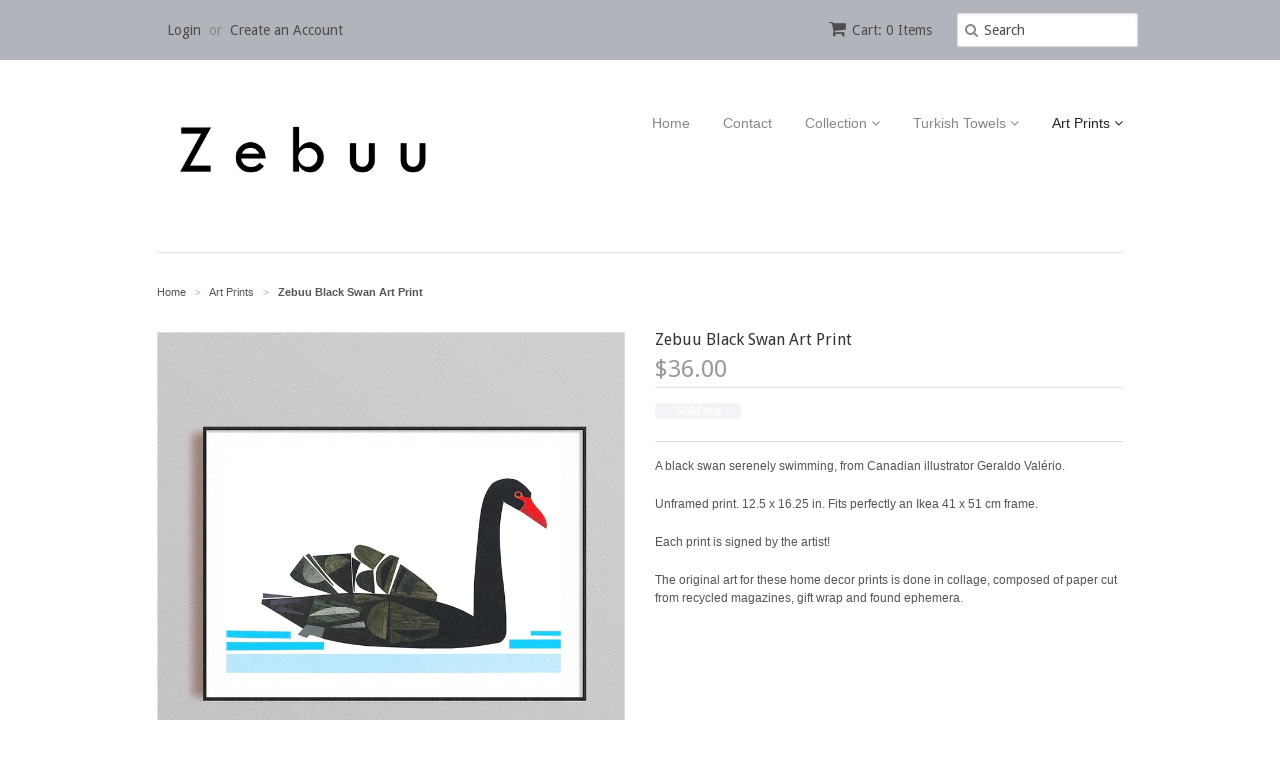

--- FILE ---
content_type: text/html; charset=utf-8
request_url: https://zebuu.myshopify.com/collections/art-prints/products/zebuu-black-swan-art-print
body_size: 13494
content:
<!doctype html>
<!--[if lt IE 7]><html class="no-js ie6 oldie" lang="en"><![endif]-->
<!--[if IE 7]><html class="no-js ie7 oldie" lang="en"><![endif]-->
<!--[if IE 8]><html class="no-js ie8 oldie" lang="en"><![endif]-->
<!--[if gt IE 8]><!--><html class="no-js" lang="en"><!--<![endif]-->
<head>
<meta name="facebook-domain-verification" content="7k5vkwinx2c5hgfxozr60binxj1by5" />
  <link rel="shortcut icon" href="//zebuu.myshopify.com/cdn/shop/t/2/assets/favicon.png?v=175003018905264219521431750719" type="image/png" />
  <meta charset="utf-8">
  <!--[if IE]><meta http-equiv='X-UA-Compatible' content='IE=edge,chrome=1'><![endif]-->

  
    <link rel="shortcut icon" href="//zebuu.myshopify.com/cdn/shop/t/2/assets/favicon.png?v=175003018905264219521431750719" type="image/png" />
  

  <title>
  Zebuu Black Swan Art Print
  </title>

  
  <meta name="description" content="A black swan serenely swimming, from Canadian illustrator Geraldo Valério. Unframed print. 12.5 x 16.25 in. Fits perfectly an Ikea 41 x 51 cm frame. Each print is signed by the artist! The original art for these home decor prints is done in collage, composed of paper cut from recycled magazines, gift wrap and found eph" />
  

  <meta name="viewport" content="width=device-width, initial-scale=1.0" />

  <link rel="canonical" href="https://zebuu.myshopify.com/products/zebuu-black-swan-art-print" />

  


  <meta property="og:type" content="product" />
  <meta property="og:title" content="Zebuu Black Swan Art Print" />
  
  <meta property="og:image" content="http://zebuu.myshopify.com/cdn/shop/products/6202FE9E-3FD7-4A70-A69B-5305FD718306_grande.jpg?v=1611264890" />
  <meta property="og:image:secure_url" content="https://zebuu.myshopify.com/cdn/shop/products/6202FE9E-3FD7-4A70-A69B-5305FD718306_grande.jpg?v=1611264890" />
  
  <meta property="og:image" content="http://zebuu.myshopify.com/cdn/shop/products/B9CB5C11-6354-44F7-8B3A-5AA2A679FE48_grande.jpg?v=1611264890" />
  <meta property="og:image:secure_url" content="https://zebuu.myshopify.com/cdn/shop/products/B9CB5C11-6354-44F7-8B3A-5AA2A679FE48_grande.jpg?v=1611264890" />
  
  <meta property="og:image" content="http://zebuu.myshopify.com/cdn/shop/products/7B9E6B0D-07F4-4B48-9262-B66CA7331E0B_grande.jpg?v=1611264890" />
  <meta property="og:image:secure_url" content="https://zebuu.myshopify.com/cdn/shop/products/7B9E6B0D-07F4-4B48-9262-B66CA7331E0B_grande.jpg?v=1611264890" />
  
  <meta property="og:image" content="http://zebuu.myshopify.com/cdn/shop/products/618EB0C8-538B-4ACF-8F3A-2750C290E488_grande.jpg?v=1611264890" />
  <meta property="og:image:secure_url" content="https://zebuu.myshopify.com/cdn/shop/products/618EB0C8-538B-4ACF-8F3A-2750C290E488_grande.jpg?v=1611264890" />
  
  <meta property="og:image" content="http://zebuu.myshopify.com/cdn/shop/products/347D8556-B400-4AC7-8203-CECD4AC88969_grande.jpg?v=1611264890" />
  <meta property="og:image:secure_url" content="https://zebuu.myshopify.com/cdn/shop/products/347D8556-B400-4AC7-8203-CECD4AC88969_grande.jpg?v=1611264890" />
  
  <meta property="og:price:amount" content="36.00" />
  <meta property="og:price:currency" content="CAD" />



<meta property="og:description" content="A black swan serenely swimming, from Canadian illustrator Geraldo Valério. Unframed print. 12.5 x 16.25 in. Fits perfectly an Ikea 41 x 51 cm frame. Each print is signed by the artist! The original art for these home decor prints is done in collage, composed of paper cut from recycled magazines, gift wrap and found eph" />

<meta property="og:url" content="https://zebuu.myshopify.com/products/zebuu-black-swan-art-print" />
<meta property="og:site_name" content="Zebuu" />

  
 

  <meta name="twitter:card" content="product" />
  <meta name="twitter:title" content="Zebuu Black Swan Art Print" />
  <meta name="twitter:description" content="A black swan serenely swimming, from Canadian illustrator Geraldo Valério.Unframed print. 12.5 x 16.25 in. Fits perfectly an Ikea 41 x 51 cm frame.Each print is signed by the artist!The o..." />
  <meta name="twitter:image" content="http://zebuu.myshopify.com/cdn/shop/products/6202FE9E-3FD7-4A70-A69B-5305FD718306_large.jpg?v=1611264890" />
  <meta name="twitter:label1" content="PRICE" />
  <meta name="twitter:data1" content="$36.00 CAD" />
  <meta name="twitter:label2" content="VENDOR" />
  <meta name="twitter:data2" content="Zebuu" />


  <link href="//zebuu.myshopify.com/cdn/shop/t/2/assets/styles.scss.css?v=35622013507574020191700165626" rel="stylesheet" type="text/css" media="all" />
  <link href="//zebuu.myshopify.com/cdn/s/global/social/social-icons.css" rel="stylesheet" type="text/css" media="all" />
  <link href="//netdna.bootstrapcdn.com/font-awesome/4.0.3/css/font-awesome.css" rel="stylesheet" type="text/css" media="all" />
  
    <link rel="stylesheet" type="text/css" href="//fonts.googleapis.com/css?family=Droid+Sans:300,400,700">
  
  
  <script src="//zebuu.myshopify.com/cdn/shop/t/2/assets/html5shiv.js?v=107268875627107148941431740638" type="text/javascript"></script>

  <script>window.performance && window.performance.mark && window.performance.mark('shopify.content_for_header.start');</script><meta id="shopify-digital-wallet" name="shopify-digital-wallet" content="/8677026/digital_wallets/dialog">
<meta name="shopify-checkout-api-token" content="fe1706435875a83a3a6157092a6a3cfa">
<link rel="alternate" type="application/json+oembed" href="https://zebuu.myshopify.com/products/zebuu-black-swan-art-print.oembed">
<script async="async" src="/checkouts/internal/preloads.js?locale=en-CA"></script>
<link rel="preconnect" href="https://shop.app" crossorigin="anonymous">
<script async="async" src="https://shop.app/checkouts/internal/preloads.js?locale=en-CA&shop_id=8677026" crossorigin="anonymous"></script>
<script id="apple-pay-shop-capabilities" type="application/json">{"shopId":8677026,"countryCode":"CA","currencyCode":"CAD","merchantCapabilities":["supports3DS"],"merchantId":"gid:\/\/shopify\/Shop\/8677026","merchantName":"Zebuu","requiredBillingContactFields":["postalAddress","email"],"requiredShippingContactFields":["postalAddress","email"],"shippingType":"shipping","supportedNetworks":["visa","masterCard","amex","discover","interac","jcb"],"total":{"type":"pending","label":"Zebuu","amount":"1.00"},"shopifyPaymentsEnabled":true,"supportsSubscriptions":true}</script>
<script id="shopify-features" type="application/json">{"accessToken":"fe1706435875a83a3a6157092a6a3cfa","betas":["rich-media-storefront-analytics"],"domain":"zebuu.myshopify.com","predictiveSearch":true,"shopId":8677026,"locale":"en"}</script>
<script>var Shopify = Shopify || {};
Shopify.shop = "zebuu.myshopify.com";
Shopify.locale = "en";
Shopify.currency = {"active":"CAD","rate":"1.0"};
Shopify.country = "CA";
Shopify.theme = {"name":"minimal","id":20308163,"schema_name":null,"schema_version":null,"theme_store_id":null,"role":"main"};
Shopify.theme.handle = "null";
Shopify.theme.style = {"id":null,"handle":null};
Shopify.cdnHost = "zebuu.myshopify.com/cdn";
Shopify.routes = Shopify.routes || {};
Shopify.routes.root = "/";</script>
<script type="module">!function(o){(o.Shopify=o.Shopify||{}).modules=!0}(window);</script>
<script>!function(o){function n(){var o=[];function n(){o.push(Array.prototype.slice.apply(arguments))}return n.q=o,n}var t=o.Shopify=o.Shopify||{};t.loadFeatures=n(),t.autoloadFeatures=n()}(window);</script>
<script>
  window.ShopifyPay = window.ShopifyPay || {};
  window.ShopifyPay.apiHost = "shop.app\/pay";
  window.ShopifyPay.redirectState = null;
</script>
<script id="shop-js-analytics" type="application/json">{"pageType":"product"}</script>
<script defer="defer" async type="module" src="//zebuu.myshopify.com/cdn/shopifycloud/shop-js/modules/v2/client.init-shop-cart-sync_D0dqhulL.en.esm.js"></script>
<script defer="defer" async type="module" src="//zebuu.myshopify.com/cdn/shopifycloud/shop-js/modules/v2/chunk.common_CpVO7qML.esm.js"></script>
<script type="module">
  await import("//zebuu.myshopify.com/cdn/shopifycloud/shop-js/modules/v2/client.init-shop-cart-sync_D0dqhulL.en.esm.js");
await import("//zebuu.myshopify.com/cdn/shopifycloud/shop-js/modules/v2/chunk.common_CpVO7qML.esm.js");

  window.Shopify.SignInWithShop?.initShopCartSync?.({"fedCMEnabled":true,"windoidEnabled":true});

</script>
<script>
  window.Shopify = window.Shopify || {};
  if (!window.Shopify.featureAssets) window.Shopify.featureAssets = {};
  window.Shopify.featureAssets['shop-js'] = {"shop-cart-sync":["modules/v2/client.shop-cart-sync_D9bwt38V.en.esm.js","modules/v2/chunk.common_CpVO7qML.esm.js"],"init-fed-cm":["modules/v2/client.init-fed-cm_BJ8NPuHe.en.esm.js","modules/v2/chunk.common_CpVO7qML.esm.js"],"init-shop-email-lookup-coordinator":["modules/v2/client.init-shop-email-lookup-coordinator_pVrP2-kG.en.esm.js","modules/v2/chunk.common_CpVO7qML.esm.js"],"shop-cash-offers":["modules/v2/client.shop-cash-offers_CNh7FWN-.en.esm.js","modules/v2/chunk.common_CpVO7qML.esm.js","modules/v2/chunk.modal_DKF6x0Jh.esm.js"],"init-shop-cart-sync":["modules/v2/client.init-shop-cart-sync_D0dqhulL.en.esm.js","modules/v2/chunk.common_CpVO7qML.esm.js"],"init-windoid":["modules/v2/client.init-windoid_DaoAelzT.en.esm.js","modules/v2/chunk.common_CpVO7qML.esm.js"],"shop-toast-manager":["modules/v2/client.shop-toast-manager_1DND8Tac.en.esm.js","modules/v2/chunk.common_CpVO7qML.esm.js"],"pay-button":["modules/v2/client.pay-button_CFeQi1r6.en.esm.js","modules/v2/chunk.common_CpVO7qML.esm.js"],"shop-button":["modules/v2/client.shop-button_Ca94MDdQ.en.esm.js","modules/v2/chunk.common_CpVO7qML.esm.js"],"shop-login-button":["modules/v2/client.shop-login-button_DPYNfp1Z.en.esm.js","modules/v2/chunk.common_CpVO7qML.esm.js","modules/v2/chunk.modal_DKF6x0Jh.esm.js"],"avatar":["modules/v2/client.avatar_BTnouDA3.en.esm.js"],"shop-follow-button":["modules/v2/client.shop-follow-button_BMKh4nJE.en.esm.js","modules/v2/chunk.common_CpVO7qML.esm.js","modules/v2/chunk.modal_DKF6x0Jh.esm.js"],"init-customer-accounts-sign-up":["modules/v2/client.init-customer-accounts-sign-up_CJXi5kRN.en.esm.js","modules/v2/client.shop-login-button_DPYNfp1Z.en.esm.js","modules/v2/chunk.common_CpVO7qML.esm.js","modules/v2/chunk.modal_DKF6x0Jh.esm.js"],"init-shop-for-new-customer-accounts":["modules/v2/client.init-shop-for-new-customer-accounts_BoBxkgWu.en.esm.js","modules/v2/client.shop-login-button_DPYNfp1Z.en.esm.js","modules/v2/chunk.common_CpVO7qML.esm.js","modules/v2/chunk.modal_DKF6x0Jh.esm.js"],"init-customer-accounts":["modules/v2/client.init-customer-accounts_DCuDTzpR.en.esm.js","modules/v2/client.shop-login-button_DPYNfp1Z.en.esm.js","modules/v2/chunk.common_CpVO7qML.esm.js","modules/v2/chunk.modal_DKF6x0Jh.esm.js"],"checkout-modal":["modules/v2/client.checkout-modal_U_3e4VxF.en.esm.js","modules/v2/chunk.common_CpVO7qML.esm.js","modules/v2/chunk.modal_DKF6x0Jh.esm.js"],"lead-capture":["modules/v2/client.lead-capture_DEgn0Z8u.en.esm.js","modules/v2/chunk.common_CpVO7qML.esm.js","modules/v2/chunk.modal_DKF6x0Jh.esm.js"],"shop-login":["modules/v2/client.shop-login_CoM5QKZ_.en.esm.js","modules/v2/chunk.common_CpVO7qML.esm.js","modules/v2/chunk.modal_DKF6x0Jh.esm.js"],"payment-terms":["modules/v2/client.payment-terms_BmrqWn8r.en.esm.js","modules/v2/chunk.common_CpVO7qML.esm.js","modules/v2/chunk.modal_DKF6x0Jh.esm.js"]};
</script>
<script id="__st">var __st={"a":8677026,"offset":-18000,"reqid":"42ae8ce5-b0ab-47f7-b315-60c5f8000843-1764628052","pageurl":"zebuu.myshopify.com\/collections\/art-prints\/products\/zebuu-black-swan-art-print","u":"6f27cdf6d900","p":"product","rtyp":"product","rid":4777964109905};</script>
<script>window.ShopifyPaypalV4VisibilityTracking = true;</script>
<script id="captcha-bootstrap">!function(){'use strict';const t='contact',e='account',n='new_comment',o=[[t,t],['blogs',n],['comments',n],[t,'customer']],c=[[e,'customer_login'],[e,'guest_login'],[e,'recover_customer_password'],[e,'create_customer']],r=t=>t.map((([t,e])=>`form[action*='/${t}']:not([data-nocaptcha='true']) input[name='form_type'][value='${e}']`)).join(','),a=t=>()=>t?[...document.querySelectorAll(t)].map((t=>t.form)):[];function s(){const t=[...o],e=r(t);return a(e)}const i='password',u='form_key',d=['recaptcha-v3-token','g-recaptcha-response','h-captcha-response',i],f=()=>{try{return window.sessionStorage}catch{return}},m='__shopify_v',_=t=>t.elements[u];function p(t,e,n=!1){try{const o=window.sessionStorage,c=JSON.parse(o.getItem(e)),{data:r}=function(t){const{data:e,action:n}=t;return t[m]||n?{data:e,action:n}:{data:t,action:n}}(c);for(const[e,n]of Object.entries(r))t.elements[e]&&(t.elements[e].value=n);n&&o.removeItem(e)}catch(o){console.error('form repopulation failed',{error:o})}}const l='form_type',E='cptcha';function T(t){t.dataset[E]=!0}const w=window,h=w.document,L='Shopify',v='ce_forms',y='captcha';let A=!1;((t,e)=>{const n=(g='f06e6c50-85a8-45c8-87d0-21a2b65856fe',I='https://cdn.shopify.com/shopifycloud/storefront-forms-hcaptcha/ce_storefront_forms_captcha_hcaptcha.v1.5.2.iife.js',D={infoText:'Protected by hCaptcha',privacyText:'Privacy',termsText:'Terms'},(t,e,n)=>{const o=w[L][v],c=o.bindForm;if(c)return c(t,g,e,D).then(n);var r;o.q.push([[t,g,e,D],n]),r=I,A||(h.body.append(Object.assign(h.createElement('script'),{id:'captcha-provider',async:!0,src:r})),A=!0)});var g,I,D;w[L]=w[L]||{},w[L][v]=w[L][v]||{},w[L][v].q=[],w[L][y]=w[L][y]||{},w[L][y].protect=function(t,e){n(t,void 0,e),T(t)},Object.freeze(w[L][y]),function(t,e,n,w,h,L){const[v,y,A,g]=function(t,e,n){const i=e?o:[],u=t?c:[],d=[...i,...u],f=r(d),m=r(i),_=r(d.filter((([t,e])=>n.includes(e))));return[a(f),a(m),a(_),s()]}(w,h,L),I=t=>{const e=t.target;return e instanceof HTMLFormElement?e:e&&e.form},D=t=>v().includes(t);t.addEventListener('submit',(t=>{const e=I(t);if(!e)return;const n=D(e)&&!e.dataset.hcaptchaBound&&!e.dataset.recaptchaBound,o=_(e),c=g().includes(e)&&(!o||!o.value);(n||c)&&t.preventDefault(),c&&!n&&(function(t){try{if(!f())return;!function(t){const e=f();if(!e)return;const n=_(t);if(!n)return;const o=n.value;o&&e.removeItem(o)}(t);const e=Array.from(Array(32),(()=>Math.random().toString(36)[2])).join('');!function(t,e){_(t)||t.append(Object.assign(document.createElement('input'),{type:'hidden',name:u})),t.elements[u].value=e}(t,e),function(t,e){const n=f();if(!n)return;const o=[...t.querySelectorAll(`input[type='${i}']`)].map((({name:t})=>t)),c=[...d,...o],r={};for(const[a,s]of new FormData(t).entries())c.includes(a)||(r[a]=s);n.setItem(e,JSON.stringify({[m]:1,action:t.action,data:r}))}(t,e)}catch(e){console.error('failed to persist form',e)}}(e),e.submit())}));const S=(t,e)=>{t&&!t.dataset[E]&&(n(t,e.some((e=>e===t))),T(t))};for(const o of['focusin','change'])t.addEventListener(o,(t=>{const e=I(t);D(e)&&S(e,y())}));const B=e.get('form_key'),M=e.get(l),P=B&&M;t.addEventListener('DOMContentLoaded',(()=>{const t=y();if(P)for(const e of t)e.elements[l].value===M&&p(e,B);[...new Set([...A(),...v().filter((t=>'true'===t.dataset.shopifyCaptcha))])].forEach((e=>S(e,t)))}))}(h,new URLSearchParams(w.location.search),n,t,e,['guest_login'])})(!0,!0)}();</script>
<script integrity="sha256-52AcMU7V7pcBOXWImdc/TAGTFKeNjmkeM1Pvks/DTgc=" data-source-attribution="shopify.loadfeatures" defer="defer" src="//zebuu.myshopify.com/cdn/shopifycloud/storefront/assets/storefront/load_feature-81c60534.js" crossorigin="anonymous"></script>
<script crossorigin="anonymous" defer="defer" src="//zebuu.myshopify.com/cdn/shopifycloud/storefront/assets/shopify_pay/storefront-65b4c6d7.js?v=20250812"></script>
<script data-source-attribution="shopify.dynamic_checkout.dynamic.init">var Shopify=Shopify||{};Shopify.PaymentButton=Shopify.PaymentButton||{isStorefrontPortableWallets:!0,init:function(){window.Shopify.PaymentButton.init=function(){};var t=document.createElement("script");t.src="https://zebuu.myshopify.com/cdn/shopifycloud/portable-wallets/latest/portable-wallets.en.js",t.type="module",document.head.appendChild(t)}};
</script>
<script data-source-attribution="shopify.dynamic_checkout.buyer_consent">
  function portableWalletsHideBuyerConsent(e){var t=document.getElementById("shopify-buyer-consent"),n=document.getElementById("shopify-subscription-policy-button");t&&n&&(t.classList.add("hidden"),t.setAttribute("aria-hidden","true"),n.removeEventListener("click",e))}function portableWalletsShowBuyerConsent(e){var t=document.getElementById("shopify-buyer-consent"),n=document.getElementById("shopify-subscription-policy-button");t&&n&&(t.classList.remove("hidden"),t.removeAttribute("aria-hidden"),n.addEventListener("click",e))}window.Shopify?.PaymentButton&&(window.Shopify.PaymentButton.hideBuyerConsent=portableWalletsHideBuyerConsent,window.Shopify.PaymentButton.showBuyerConsent=portableWalletsShowBuyerConsent);
</script>
<script data-source-attribution="shopify.dynamic_checkout.cart.bootstrap">document.addEventListener("DOMContentLoaded",(function(){function t(){return document.querySelector("shopify-accelerated-checkout-cart, shopify-accelerated-checkout")}if(t())Shopify.PaymentButton.init();else{new MutationObserver((function(e,n){t()&&(Shopify.PaymentButton.init(),n.disconnect())})).observe(document.body,{childList:!0,subtree:!0})}}));
</script>
<link id="shopify-accelerated-checkout-styles" rel="stylesheet" media="screen" href="https://zebuu.myshopify.com/cdn/shopifycloud/portable-wallets/latest/accelerated-checkout-backwards-compat.css" crossorigin="anonymous">
<style id="shopify-accelerated-checkout-cart">
        #shopify-buyer-consent {
  margin-top: 1em;
  display: inline-block;
  width: 100%;
}

#shopify-buyer-consent.hidden {
  display: none;
}

#shopify-subscription-policy-button {
  background: none;
  border: none;
  padding: 0;
  text-decoration: underline;
  font-size: inherit;
  cursor: pointer;
}

#shopify-subscription-policy-button::before {
  box-shadow: none;
}

      </style>

<script>window.performance && window.performance.mark && window.performance.mark('shopify.content_for_header.end');</script>

  <script type="text/javascript" src="//ajax.googleapis.com/ajax/libs/jquery/1.7/jquery.min.js"></script>

  <script src="//zebuu.myshopify.com/cdn/shopifycloud/storefront/assets/themes_support/option_selection-b017cd28.js" type="text/javascript"></script>
  <script src="//zebuu.myshopify.com/cdn/shopifycloud/storefront/assets/themes_support/api.jquery-7ab1a3a4.js" type="text/javascript"></script>

  

<link href="https://monorail-edge.shopifysvc.com" rel="dns-prefetch">
<script>(function(){if ("sendBeacon" in navigator && "performance" in window) {try {var session_token_from_headers = performance.getEntriesByType('navigation')[0].serverTiming.find(x => x.name == '_s').description;} catch {var session_token_from_headers = undefined;}var session_cookie_matches = document.cookie.match(/_shopify_s=([^;]*)/);var session_token_from_cookie = session_cookie_matches && session_cookie_matches.length === 2 ? session_cookie_matches[1] : "";var session_token = session_token_from_headers || session_token_from_cookie || "";function handle_abandonment_event(e) {var entries = performance.getEntries().filter(function(entry) {return /monorail-edge.shopifysvc.com/.test(entry.name);});if (!window.abandonment_tracked && entries.length === 0) {window.abandonment_tracked = true;var currentMs = Date.now();var navigation_start = performance.timing.navigationStart;var payload = {shop_id: 8677026,url: window.location.href,navigation_start,duration: currentMs - navigation_start,session_token,page_type: "product"};window.navigator.sendBeacon("https://monorail-edge.shopifysvc.com/v1/produce", JSON.stringify({schema_id: "online_store_buyer_site_abandonment/1.1",payload: payload,metadata: {event_created_at_ms: currentMs,event_sent_at_ms: currentMs}}));}}window.addEventListener('pagehide', handle_abandonment_event);}}());</script>
<script id="web-pixels-manager-setup">(function e(e,d,r,n,o){if(void 0===o&&(o={}),!Boolean(null===(a=null===(i=window.Shopify)||void 0===i?void 0:i.analytics)||void 0===a?void 0:a.replayQueue)){var i,a;window.Shopify=window.Shopify||{};var t=window.Shopify;t.analytics=t.analytics||{};var s=t.analytics;s.replayQueue=[],s.publish=function(e,d,r){return s.replayQueue.push([e,d,r]),!0};try{self.performance.mark("wpm:start")}catch(e){}var l=function(){var e={modern:/Edge?\/(1{2}[4-9]|1[2-9]\d|[2-9]\d{2}|\d{4,})\.\d+(\.\d+|)|Firefox\/(1{2}[4-9]|1[2-9]\d|[2-9]\d{2}|\d{4,})\.\d+(\.\d+|)|Chrom(ium|e)\/(9{2}|\d{3,})\.\d+(\.\d+|)|(Maci|X1{2}).+ Version\/(15\.\d+|(1[6-9]|[2-9]\d|\d{3,})\.\d+)([,.]\d+|)( \(\w+\)|)( Mobile\/\w+|) Safari\/|Chrome.+OPR\/(9{2}|\d{3,})\.\d+\.\d+|(CPU[ +]OS|iPhone[ +]OS|CPU[ +]iPhone|CPU IPhone OS|CPU iPad OS)[ +]+(15[._]\d+|(1[6-9]|[2-9]\d|\d{3,})[._]\d+)([._]\d+|)|Android:?[ /-](13[3-9]|1[4-9]\d|[2-9]\d{2}|\d{4,})(\.\d+|)(\.\d+|)|Android.+Firefox\/(13[5-9]|1[4-9]\d|[2-9]\d{2}|\d{4,})\.\d+(\.\d+|)|Android.+Chrom(ium|e)\/(13[3-9]|1[4-9]\d|[2-9]\d{2}|\d{4,})\.\d+(\.\d+|)|SamsungBrowser\/([2-9]\d|\d{3,})\.\d+/,legacy:/Edge?\/(1[6-9]|[2-9]\d|\d{3,})\.\d+(\.\d+|)|Firefox\/(5[4-9]|[6-9]\d|\d{3,})\.\d+(\.\d+|)|Chrom(ium|e)\/(5[1-9]|[6-9]\d|\d{3,})\.\d+(\.\d+|)([\d.]+$|.*Safari\/(?![\d.]+ Edge\/[\d.]+$))|(Maci|X1{2}).+ Version\/(10\.\d+|(1[1-9]|[2-9]\d|\d{3,})\.\d+)([,.]\d+|)( \(\w+\)|)( Mobile\/\w+|) Safari\/|Chrome.+OPR\/(3[89]|[4-9]\d|\d{3,})\.\d+\.\d+|(CPU[ +]OS|iPhone[ +]OS|CPU[ +]iPhone|CPU IPhone OS|CPU iPad OS)[ +]+(10[._]\d+|(1[1-9]|[2-9]\d|\d{3,})[._]\d+)([._]\d+|)|Android:?[ /-](13[3-9]|1[4-9]\d|[2-9]\d{2}|\d{4,})(\.\d+|)(\.\d+|)|Mobile Safari.+OPR\/([89]\d|\d{3,})\.\d+\.\d+|Android.+Firefox\/(13[5-9]|1[4-9]\d|[2-9]\d{2}|\d{4,})\.\d+(\.\d+|)|Android.+Chrom(ium|e)\/(13[3-9]|1[4-9]\d|[2-9]\d{2}|\d{4,})\.\d+(\.\d+|)|Android.+(UC? ?Browser|UCWEB|U3)[ /]?(15\.([5-9]|\d{2,})|(1[6-9]|[2-9]\d|\d{3,})\.\d+)\.\d+|SamsungBrowser\/(5\.\d+|([6-9]|\d{2,})\.\d+)|Android.+MQ{2}Browser\/(14(\.(9|\d{2,})|)|(1[5-9]|[2-9]\d|\d{3,})(\.\d+|))(\.\d+|)|K[Aa][Ii]OS\/(3\.\d+|([4-9]|\d{2,})\.\d+)(\.\d+|)/},d=e.modern,r=e.legacy,n=navigator.userAgent;return n.match(d)?"modern":n.match(r)?"legacy":"unknown"}(),u="modern"===l?"modern":"legacy",c=(null!=n?n:{modern:"",legacy:""})[u],f=function(e){return[e.baseUrl,"/wpm","/b",e.hashVersion,"modern"===e.buildTarget?"m":"l",".js"].join("")}({baseUrl:d,hashVersion:r,buildTarget:u}),m=function(e){var d=e.version,r=e.bundleTarget,n=e.surface,o=e.pageUrl,i=e.monorailEndpoint;return{emit:function(e){var a=e.status,t=e.errorMsg,s=(new Date).getTime(),l=JSON.stringify({metadata:{event_sent_at_ms:s},events:[{schema_id:"web_pixels_manager_load/3.1",payload:{version:d,bundle_target:r,page_url:o,status:a,surface:n,error_msg:t},metadata:{event_created_at_ms:s}}]});if(!i)return console&&console.warn&&console.warn("[Web Pixels Manager] No Monorail endpoint provided, skipping logging."),!1;try{return self.navigator.sendBeacon.bind(self.navigator)(i,l)}catch(e){}var u=new XMLHttpRequest;try{return u.open("POST",i,!0),u.setRequestHeader("Content-Type","text/plain"),u.send(l),!0}catch(e){return console&&console.warn&&console.warn("[Web Pixels Manager] Got an unhandled error while logging to Monorail."),!1}}}}({version:r,bundleTarget:l,surface:e.surface,pageUrl:self.location.href,monorailEndpoint:e.monorailEndpoint});try{o.browserTarget=l,function(e){var d=e.src,r=e.async,n=void 0===r||r,o=e.onload,i=e.onerror,a=e.sri,t=e.scriptDataAttributes,s=void 0===t?{}:t,l=document.createElement("script"),u=document.querySelector("head"),c=document.querySelector("body");if(l.async=n,l.src=d,a&&(l.integrity=a,l.crossOrigin="anonymous"),s)for(var f in s)if(Object.prototype.hasOwnProperty.call(s,f))try{l.dataset[f]=s[f]}catch(e){}if(o&&l.addEventListener("load",o),i&&l.addEventListener("error",i),u)u.appendChild(l);else{if(!c)throw new Error("Did not find a head or body element to append the script");c.appendChild(l)}}({src:f,async:!0,onload:function(){if(!function(){var e,d;return Boolean(null===(d=null===(e=window.Shopify)||void 0===e?void 0:e.analytics)||void 0===d?void 0:d.initialized)}()){var d=window.webPixelsManager.init(e)||void 0;if(d){var r=window.Shopify.analytics;r.replayQueue.forEach((function(e){var r=e[0],n=e[1],o=e[2];d.publishCustomEvent(r,n,o)})),r.replayQueue=[],r.publish=d.publishCustomEvent,r.visitor=d.visitor,r.initialized=!0}}},onerror:function(){return m.emit({status:"failed",errorMsg:"".concat(f," has failed to load")})},sri:function(e){var d=/^sha384-[A-Za-z0-9+/=]+$/;return"string"==typeof e&&d.test(e)}(c)?c:"",scriptDataAttributes:o}),m.emit({status:"loading"})}catch(e){m.emit({status:"failed",errorMsg:(null==e?void 0:e.message)||"Unknown error"})}}})({shopId: 8677026,storefrontBaseUrl: "https://zebuu.myshopify.com",extensionsBaseUrl: "https://extensions.shopifycdn.com/cdn/shopifycloud/web-pixels-manager",monorailEndpoint: "https://monorail-edge.shopifysvc.com/unstable/produce_batch",surface: "storefront-renderer",enabledBetaFlags: ["2dca8a86"],webPixelsConfigList: [{"id":"shopify-app-pixel","configuration":"{}","eventPayloadVersion":"v1","runtimeContext":"STRICT","scriptVersion":"0450","apiClientId":"shopify-pixel","type":"APP","privacyPurposes":["ANALYTICS","MARKETING"]},{"id":"shopify-custom-pixel","eventPayloadVersion":"v1","runtimeContext":"LAX","scriptVersion":"0450","apiClientId":"shopify-pixel","type":"CUSTOM","privacyPurposes":["ANALYTICS","MARKETING"]}],isMerchantRequest: false,initData: {"shop":{"name":"Zebuu","paymentSettings":{"currencyCode":"CAD"},"myshopifyDomain":"zebuu.myshopify.com","countryCode":"CA","storefrontUrl":"https:\/\/zebuu.myshopify.com"},"customer":null,"cart":null,"checkout":null,"productVariants":[{"price":{"amount":36.0,"currencyCode":"CAD"},"product":{"title":"Zebuu Black Swan Art Print","vendor":"Zebuu","id":"4777964109905","untranslatedTitle":"Zebuu Black Swan Art Print","url":"\/products\/zebuu-black-swan-art-print","type":"Art"},"id":"32878608908369","image":{"src":"\/\/zebuu.myshopify.com\/cdn\/shop\/products\/6202FE9E-3FD7-4A70-A69B-5305FD718306.jpg?v=1611264890"},"sku":"","title":"Default Title","untranslatedTitle":"Default Title"}],"purchasingCompany":null},},"https://zebuu.myshopify.com/cdn","ae1676cfwd2530674p4253c800m34e853cb",{"modern":"","legacy":""},{"shopId":"8677026","storefrontBaseUrl":"https:\/\/zebuu.myshopify.com","extensionBaseUrl":"https:\/\/extensions.shopifycdn.com\/cdn\/shopifycloud\/web-pixels-manager","surface":"storefront-renderer","enabledBetaFlags":"[\"2dca8a86\"]","isMerchantRequest":"false","hashVersion":"ae1676cfwd2530674p4253c800m34e853cb","publish":"custom","events":"[[\"page_viewed\",{}],[\"product_viewed\",{\"productVariant\":{\"price\":{\"amount\":36.0,\"currencyCode\":\"CAD\"},\"product\":{\"title\":\"Zebuu Black Swan Art Print\",\"vendor\":\"Zebuu\",\"id\":\"4777964109905\",\"untranslatedTitle\":\"Zebuu Black Swan Art Print\",\"url\":\"\/products\/zebuu-black-swan-art-print\",\"type\":\"Art\"},\"id\":\"32878608908369\",\"image\":{\"src\":\"\/\/zebuu.myshopify.com\/cdn\/shop\/products\/6202FE9E-3FD7-4A70-A69B-5305FD718306.jpg?v=1611264890\"},\"sku\":\"\",\"title\":\"Default Title\",\"untranslatedTitle\":\"Default Title\"}}]]"});</script><script>
  window.ShopifyAnalytics = window.ShopifyAnalytics || {};
  window.ShopifyAnalytics.meta = window.ShopifyAnalytics.meta || {};
  window.ShopifyAnalytics.meta.currency = 'CAD';
  var meta = {"product":{"id":4777964109905,"gid":"gid:\/\/shopify\/Product\/4777964109905","vendor":"Zebuu","type":"Art","variants":[{"id":32878608908369,"price":3600,"name":"Zebuu Black Swan Art Print","public_title":null,"sku":""}],"remote":false},"page":{"pageType":"product","resourceType":"product","resourceId":4777964109905}};
  for (var attr in meta) {
    window.ShopifyAnalytics.meta[attr] = meta[attr];
  }
</script>
<script class="analytics">
  (function () {
    var customDocumentWrite = function(content) {
      var jquery = null;

      if (window.jQuery) {
        jquery = window.jQuery;
      } else if (window.Checkout && window.Checkout.$) {
        jquery = window.Checkout.$;
      }

      if (jquery) {
        jquery('body').append(content);
      }
    };

    var hasLoggedConversion = function(token) {
      if (token) {
        return document.cookie.indexOf('loggedConversion=' + token) !== -1;
      }
      return false;
    }

    var setCookieIfConversion = function(token) {
      if (token) {
        var twoMonthsFromNow = new Date(Date.now());
        twoMonthsFromNow.setMonth(twoMonthsFromNow.getMonth() + 2);

        document.cookie = 'loggedConversion=' + token + '; expires=' + twoMonthsFromNow;
      }
    }

    var trekkie = window.ShopifyAnalytics.lib = window.trekkie = window.trekkie || [];
    if (trekkie.integrations) {
      return;
    }
    trekkie.methods = [
      'identify',
      'page',
      'ready',
      'track',
      'trackForm',
      'trackLink'
    ];
    trekkie.factory = function(method) {
      return function() {
        var args = Array.prototype.slice.call(arguments);
        args.unshift(method);
        trekkie.push(args);
        return trekkie;
      };
    };
    for (var i = 0; i < trekkie.methods.length; i++) {
      var key = trekkie.methods[i];
      trekkie[key] = trekkie.factory(key);
    }
    trekkie.load = function(config) {
      trekkie.config = config || {};
      trekkie.config.initialDocumentCookie = document.cookie;
      var first = document.getElementsByTagName('script')[0];
      var script = document.createElement('script');
      script.type = 'text/javascript';
      script.onerror = function(e) {
        var scriptFallback = document.createElement('script');
        scriptFallback.type = 'text/javascript';
        scriptFallback.onerror = function(error) {
                var Monorail = {
      produce: function produce(monorailDomain, schemaId, payload) {
        var currentMs = new Date().getTime();
        var event = {
          schema_id: schemaId,
          payload: payload,
          metadata: {
            event_created_at_ms: currentMs,
            event_sent_at_ms: currentMs
          }
        };
        return Monorail.sendRequest("https://" + monorailDomain + "/v1/produce", JSON.stringify(event));
      },
      sendRequest: function sendRequest(endpointUrl, payload) {
        // Try the sendBeacon API
        if (window && window.navigator && typeof window.navigator.sendBeacon === 'function' && typeof window.Blob === 'function' && !Monorail.isIos12()) {
          var blobData = new window.Blob([payload], {
            type: 'text/plain'
          });

          if (window.navigator.sendBeacon(endpointUrl, blobData)) {
            return true;
          } // sendBeacon was not successful

        } // XHR beacon

        var xhr = new XMLHttpRequest();

        try {
          xhr.open('POST', endpointUrl);
          xhr.setRequestHeader('Content-Type', 'text/plain');
          xhr.send(payload);
        } catch (e) {
          console.log(e);
        }

        return false;
      },
      isIos12: function isIos12() {
        return window.navigator.userAgent.lastIndexOf('iPhone; CPU iPhone OS 12_') !== -1 || window.navigator.userAgent.lastIndexOf('iPad; CPU OS 12_') !== -1;
      }
    };
    Monorail.produce('monorail-edge.shopifysvc.com',
      'trekkie_storefront_load_errors/1.1',
      {shop_id: 8677026,
      theme_id: 20308163,
      app_name: "storefront",
      context_url: window.location.href,
      source_url: "//zebuu.myshopify.com/cdn/s/trekkie.storefront.3c703df509f0f96f3237c9daa54e2777acf1a1dd.min.js"});

        };
        scriptFallback.async = true;
        scriptFallback.src = '//zebuu.myshopify.com/cdn/s/trekkie.storefront.3c703df509f0f96f3237c9daa54e2777acf1a1dd.min.js';
        first.parentNode.insertBefore(scriptFallback, first);
      };
      script.async = true;
      script.src = '//zebuu.myshopify.com/cdn/s/trekkie.storefront.3c703df509f0f96f3237c9daa54e2777acf1a1dd.min.js';
      first.parentNode.insertBefore(script, first);
    };
    trekkie.load(
      {"Trekkie":{"appName":"storefront","development":false,"defaultAttributes":{"shopId":8677026,"isMerchantRequest":null,"themeId":20308163,"themeCityHash":"918252780623340869","contentLanguage":"en","currency":"CAD","eventMetadataId":"d347528a-4b45-4a12-b518-e73f9be71d49"},"isServerSideCookieWritingEnabled":true,"monorailRegion":"shop_domain","enabledBetaFlags":["f0df213a"]},"Session Attribution":{},"S2S":{"facebookCapiEnabled":false,"source":"trekkie-storefront-renderer","apiClientId":580111}}
    );

    var loaded = false;
    trekkie.ready(function() {
      if (loaded) return;
      loaded = true;

      window.ShopifyAnalytics.lib = window.trekkie;

      var originalDocumentWrite = document.write;
      document.write = customDocumentWrite;
      try { window.ShopifyAnalytics.merchantGoogleAnalytics.call(this); } catch(error) {};
      document.write = originalDocumentWrite;

      window.ShopifyAnalytics.lib.page(null,{"pageType":"product","resourceType":"product","resourceId":4777964109905,"shopifyEmitted":true});

      var match = window.location.pathname.match(/checkouts\/(.+)\/(thank_you|post_purchase)/)
      var token = match? match[1]: undefined;
      if (!hasLoggedConversion(token)) {
        setCookieIfConversion(token);
        window.ShopifyAnalytics.lib.track("Viewed Product",{"currency":"CAD","variantId":32878608908369,"productId":4777964109905,"productGid":"gid:\/\/shopify\/Product\/4777964109905","name":"Zebuu Black Swan Art Print","price":"36.00","sku":"","brand":"Zebuu","variant":null,"category":"Art","nonInteraction":true,"remote":false},undefined,undefined,{"shopifyEmitted":true});
      window.ShopifyAnalytics.lib.track("monorail:\/\/trekkie_storefront_viewed_product\/1.1",{"currency":"CAD","variantId":32878608908369,"productId":4777964109905,"productGid":"gid:\/\/shopify\/Product\/4777964109905","name":"Zebuu Black Swan Art Print","price":"36.00","sku":"","brand":"Zebuu","variant":null,"category":"Art","nonInteraction":true,"remote":false,"referer":"https:\/\/zebuu.myshopify.com\/collections\/art-prints\/products\/zebuu-black-swan-art-print"});
      }
    });


        var eventsListenerScript = document.createElement('script');
        eventsListenerScript.async = true;
        eventsListenerScript.src = "//zebuu.myshopify.com/cdn/shopifycloud/storefront/assets/shop_events_listener-3da45d37.js";
        document.getElementsByTagName('head')[0].appendChild(eventsListenerScript);

})();</script>
<script
  defer
  src="https://zebuu.myshopify.com/cdn/shopifycloud/perf-kit/shopify-perf-kit-2.1.2.min.js"
  data-application="storefront-renderer"
  data-shop-id="8677026"
  data-render-region="gcp-us-east1"
  data-page-type="product"
  data-theme-instance-id="20308163"
  data-theme-name=""
  data-theme-version=""
  data-monorail-region="shop_domain"
  data-resource-timing-sampling-rate="10"
  data-shs="true"
  data-shs-beacon="true"
  data-shs-export-with-fetch="true"
  data-shs-logs-sample-rate="1"
></script>
</head>

<body>

  <!-- Begin toolbar -->
  <div class="toolbar-wrapper">
    <div class="toolbar clearfix">
      <div id="menu-button" class="menu-icon"><i class="fa fa-bars"></i>Menu</div>
      <ul class="unstyled">
        <li class="search-field fr">
          <form class="search" action="/search">
            <button type="submit" alt="Go" class="go"><i class="fa fa-search"></i></button>
            <input type="text" name="q" class="search_box" placeholder="Search" value="" />
          </form>
        </li>
        <li class="fr"><a href="/cart" class="cart" title="Cart"><i class="fa fa-shopping-cart"></i>Cart: 0 Items </a></li>
        
  
    <li class="customer-links">
      <a href="/account/login" id="customer_login_link">Login</a>
      
      <span class="or">&nbsp;or&nbsp;</span>
      <a href="/account/register" id="customer_register_link">Create an Account</a>
      
    </li>
  

        
      </ul>
    </div>
  </div>
  <!-- End toolbar -->

  <!-- Begin Mobile Nav -->
  <div class="row mobile-wrapper">
    <nav class="mobile clearfix">
      <div class="flyout">
<ul class="clearfix">
  
  
  <li>
    <a href="/" class=" navlink"><span>Home</span></a>
  </li>
  
  
  
  <li>
    <a href="/pages/about-us" class=" navlink"><span>Contact</span></a>
  </li>
  
  
  
  <li>
    <a href="/collections/frontpage" class=" navlink"><span>Collection</span></a>
  </li>
  
  
  
  <li>
    <a href="/collections/turkish-towels" class=" navlink"><span>Turkish Towels</span></a>
  </li>
  
  
  
  <li>
    <a href="/collections/art-prints" class=" current navlink"><span>Art Prints</span></a>
  </li>
  
  


  <li><span class="account-links">Account Links</span>
    <span class="more"><i class="fa fa-user"></i></span>
    <ul class="sub-menu">
    
      <li class="customer-links"><a href="/account/login" id="customer_login_link">Login</a></li>
      
      <li class="customer-links"><a href="/account/register" id="customer_register_link">Create an Account</a></li>
      
    
    </ul>
  </li>


    <li class="search-field">
    <form class="search" action="/search">
      <button type="submit" alt="Go" class="go"><i class="fa fa-search"></i></button>
      <input type="text" name="q" class="search_box" placeholder="Search" value="" />
    </form>
  </li>
</ul>
</div>
    </nav>
  </div>
  <!-- End Mobile Nav -->

  <!-- Begin wrapper -->
  <div id="transparency" class="wrapper">
    <div class="row">
      <!-- Begin right navigation -->
      
      <div class="row" id="header">
        <div class="span12 border-bottom">
          <div class="span4 inner-left logo-wrapper">
            <div class="logo">
              
              <a href="/"><img src="//zebuu.myshopify.com/cdn/shop/t/2/assets/logo.png?v=50116007909183282861431741707" alt="Zebuu" /></a>
              
              
            </div>
          </div>

          <section id="nav">
            <div class="span8 inner-right">
              <nav class="main">
                <ul class="horizontal unstyled clearfix fr">
  
  
  
  
  
  
  <li class="">
    <a href="/" >
      Home
      
    </a> 
    
  </li>
  
  
  
  
  
  
  <li class="">
    <a href="/pages/about-us" >
      Contact
      
    </a> 
    
  </li>
  
  
  
  
  
  
  <li class=" dropdown">
    <a href="/collections/frontpage" >
      Collection
       <i class="fa fa-angle-down"></i>
    </a> 
    
    <ul class="dropdown">
      
        
        <li >
          <a href="/collections/frontpage/birds" >Birds</a>
        </li>
        
        <li >
          <a href="/collections/frontpage/blankets-throws" >Blankets & Throws</a>
        </li>
        
        <li >
          <a href="/collections/frontpage/home-decor" >Home Decor</a>
        </li>
        
        <li >
          <a href="/collections/frontpage/kitchen" >Kitchen</a>
        </li>
        
        <li >
          <a href="/collections/frontpage/kitchen-table" >Kitchen & Table</a>
        </li>
        
        <li >
          <a href="/collections/frontpage/scarves" >Scarves</a>
        </li>
        
        <li >
          <a href="/collections/frontpage/turkish-towels" >Turkish Towels</a>
        </li>
        
      
    </ul>
    
  </li>
  
  
  
  
  
  
  <li class=" dropdown">
    <a href="/collections/turkish-towels" >
      Turkish Towels
       <i class="fa fa-angle-down"></i>
    </a> 
    
    <ul class="dropdown">
      
        
        <li >
          <a href="/collections/turkish-towels/turkish-towels" >Turkish Towels</a>
        </li>
        
      
    </ul>
    
  </li>
  
  
  
  
  
  
  <li class=" dropdown">
    <a href="/collections/art-prints"  class="current">
      Art Prints
       <i class="fa fa-angle-down"></i>
    </a> 
    
    <ul class="dropdown">
      
        
        <li >
          <a href="/collections/art-prints/birds" >Birds</a>
        </li>
        
        <li >
          <a href="/collections/art-prints/botanicals" >Botanicals</a>
        </li>
        
        <li >
          <a href="/collections/art-prints/canada" >Canada</a>
        </li>
        
        <li >
          <a href="/collections/art-prints/coastal-decor" >Coastal Decor</a>
        </li>
        
        <li >
          <a href="/collections/art-prints/forest" >Forest</a>
        </li>
        
        <li >
          <a href="/collections/art-prints/home-decor" >Home Decor</a>
        </li>
        
        <li >
          <a href="/collections/art-prints/kitchen" >Kitchen</a>
        </li>
        
        <li >
          <a href="/collections/art-prints/peacocks" >Peacocks</a>
        </li>
        
      
    </ul>
    
  </li>
  
</ul>

              </nav>
            </div>
          </section>
        </div>
      </div>
      
      <!-- End right navigation -->

      <!-- Begin below navigation -->
      
      <!-- End below navigation -->

      <!-- Begin content-->
      <section id="content" class="clearfix">
        <div id="product" class="zebuu-black-swan-art-print" itemscope itemtype="http://schema.org/Product">
  <meta itemprop="url" content="https://zebuu.myshopify.com/products/zebuu-black-swan-art-print" />
  <meta itemprop="image" content="//zebuu.myshopify.com/cdn/shop/products/6202FE9E-3FD7-4A70-A69B-5305FD718306_grande.jpg?v=1611264890" />

  <div class="row clearfix">

    <!-- Begin breadcrumb -->
    <div class="span12">
      <div class="breadcrumb clearfix">
        <span itemscope itemtype="http://data-vocabulary.org/Breadcrumb"><a href="https://zebuu.myshopify.com" title="Zebuu" itemprop="url"><span itemprop="title">Home</span></a></span>
        <span class="arrow-space">&#62;</span>
        <span itemscope itemtype="http://data-vocabulary.org/Breadcrumb">
          
            <a href="/collections/art-prints" title="Art Prints" itemprop="url">
              <span itemprop="title">Art Prints</span>
            </a>
          
        </span>
        <span class="arrow-space">&#62;</span>
        <strong>Zebuu Black Swan Art Print</strong>
      </div>
    </div>
    <!-- End breadcrumb -->
    <!-- Begin product photos -->
    <div class="span6">

      
      <!-- Begin featured image -->
      <div class="image featured">
        
          <img src="//zebuu.myshopify.com/cdn/shop/products/6202FE9E-3FD7-4A70-A69B-5305FD718306_1024x1024.jpg?v=1611264890" alt="Zebuu Black Swan Art Print" />
        
      </div>
      <!-- End product image -->

      
      <!-- Begin thumbnails -->
      <div class="thumbs clearfix">
        
        <div class="image span2">
          <a href="//zebuu.myshopify.com/cdn/shop/products/6202FE9E-3FD7-4A70-A69B-5305FD718306_1024x1024.jpg?v=1611264890" data-image-id="16445724491857">
            <img src="//zebuu.myshopify.com/cdn/shop/products/6202FE9E-3FD7-4A70-A69B-5305FD718306_large.jpg?v=1611264890" alt="Zebuu Black Swan Art Print" />
          </a>
        </div>
        
        <div class="image span2">
          <a href="//zebuu.myshopify.com/cdn/shop/products/B9CB5C11-6354-44F7-8B3A-5AA2A679FE48_1024x1024.jpg?v=1611264890" data-image-id="16445651910737">
            <img src="//zebuu.myshopify.com/cdn/shop/products/B9CB5C11-6354-44F7-8B3A-5AA2A679FE48_large.jpg?v=1611264890" alt="Zebuu Black Swan Art Print" />
          </a>
        </div>
        
        <div class="image span2 last-in-row">
          <a href="//zebuu.myshopify.com/cdn/shop/products/7B9E6B0D-07F4-4B48-9262-B66CA7331E0B_1024x1024.jpg?v=1611264890" data-image-id="16445652074577">
            <img src="//zebuu.myshopify.com/cdn/shop/products/7B9E6B0D-07F4-4B48-9262-B66CA7331E0B_large.jpg?v=1611264890" alt="Zebuu Black Swan Art Print" />
          </a>
        </div>
        
        <div class="image span2">
          <a href="//zebuu.myshopify.com/cdn/shop/products/618EB0C8-538B-4ACF-8F3A-2750C290E488_1024x1024.jpg?v=1611264890" data-image-id="16445652009041">
            <img src="//zebuu.myshopify.com/cdn/shop/products/618EB0C8-538B-4ACF-8F3A-2750C290E488_large.jpg?v=1611264890" alt="Zebuu Black Swan Art Print" />
          </a>
        </div>
        
        <div class="image span2">
          <a href="//zebuu.myshopify.com/cdn/shop/products/347D8556-B400-4AC7-8203-CECD4AC88969_1024x1024.jpg?v=1611264890" data-image-id="16445652041809">
            <img src="//zebuu.myshopify.com/cdn/shop/products/347D8556-B400-4AC7-8203-CECD4AC88969_large.jpg?v=1611264890" alt="Zebuu Black Swan Art Print" />
          </a>
        </div>
        
      </div>
      <!-- End thumbnails -->
      

    </div>
    <!-- End product photos -->

    


    <!-- Begin description -->
    <div class="span6">

      <h1 class="title" itemprop="name">Zebuu Black Swan Art Print</h1>

      <div class="purchase" itemprop="offers" itemscope itemtype="http://schema.org/Offer">
        <meta itemprop="priceCurrency" content="CAD" />
        
        <link itemprop="availability" href="http://schema.org/OutOfStock" />
        

        
        <h2 class="price" id="price-preview">
          <span itemprop="price">$36.00</span>
        </h2>
      </div>

      
      

      <form id="add-item-form" action="/cart/add" method="post" class="variants clearfix">

        <!-- Begin product options -->
        <div class="product-options">

          <div class="select clearfix hidden">
            <select id="product-select" name="id" class="hidden">
              
              <option  selected="selected"  value="32878608908369">Default Title - $36.00</option>
              
            </select>
          </div>

          

          <div class="purchase-section">
            <div class="purchase">
              <input type="submit" id="add-to-cart" class="btn" name="add" value="Add to cart" />
            </div>
          </div>

        </div>
        <!-- End product options -->

      </form>

      <div class="description">
        <p data-mce-fragment="1"><span data-mce-fragment="1">A black swan serenely swimming, from Canadian illustrator Geraldo Valério.</span></p>
<p data-mce-fragment="1"><span data-mce-fragment="1">Unframed print. 12.5 x 16.25 in. Fits perfectly an Ikea 41 x 51 cm frame.</span></p>
<p data-mce-fragment="1">Each print is signed by the artist!</p>
<p data-mce-fragment="1">The original art for these home decor prints is done in collage, composed of paper cut from recycled magazines, gift wrap and found ephemera.</p>
      </div>

      

    </div>
    <!-- End description -->

  </div>

  <!-- Begin related product -->
  
    







<div class="row">
  <div class="span12">
    <h3 class="collection-title">Related Products</h3>
  </div>
</div>

<div class="row products">




  
    
      

<div class="product span3 ">

  
    
  

  <div class="image">
    <a href="/collections/art-prints/products/zebuu-seagull-art-print-1">
      <img src="//zebuu.myshopify.com/cdn/shop/products/A5C6F480-3B43-462D-94B1-66FF0C874321_large.jpg?v=1611258619" alt="Zebuu Seagull Art Print" />
    </a>
  </div>

  <div class="details">
    <a href="/collections/art-prints/products/zebuu-seagull-art-print-1" class="clearfix">
      <h4 class="title">Zebuu Seagull Art Print</h4>
      

      <span class="price">
      
      
        
        $36.00
      
      </span>

    </a>
  </div>

</div>




    
  

  
    
      

<div class="product span3 ">

  
    
  

  <div class="image">
    <a href="/collections/art-prints/products/zebuu-two-deer-art-print">
      <img src="//zebuu.myshopify.com/cdn/shop/products/D75D8A67-1B68-4C7E-B269-87871623F087_large.jpg?v=1612822349" alt="Zebuu Two Deer Art Print" />
    </a>
  </div>

  <div class="details">
    <a href="/collections/art-prints/products/zebuu-two-deer-art-print" class="clearfix">
      <h4 class="title">Zebuu Two Deer Art Print</h4>
      

      <span class="price">
      
      
        
        $26.00
      
      </span>

    </a>
  </div>

</div>




    
  

  
    
      

<div class="product span3 ">

  
    
  

  <div class="image">
    <a href="/collections/art-prints/products/zebuu-wolf-print">
      <img src="//zebuu.myshopify.com/cdn/shop/products/fullsizeoutput_a03_large.jpg?v=1599418412" alt="Zebuu Wolf Print" />
    </a>
  </div>

  <div class="details">
    <a href="/collections/art-prints/products/zebuu-wolf-print" class="clearfix">
      <h4 class="title">Zebuu Wolf Print</h4>
      

      <span class="price">
      
      
        
        $26.00
      
      </span>

    </a>
  </div>

</div>




    
  

  
    
      

<div class="product span3 ">

  
    
  

  <div class="image">
    <a href="/collections/art-prints/products/zebuu-deer-print">
      <img src="//zebuu.myshopify.com/cdn/shop/products/360E1C61-6AEB-4D7B-BEDA-F656A8B328F8_large.jpg?v=1599418555" alt="Zebuu Deer Print" />
    </a>
  </div>

  <div class="details">
    <a href="/collections/art-prints/products/zebuu-deer-print" class="clearfix">
      <h4 class="title">Zebuu Deer Print</h4>
      

      <span class="price">
      
      
        
        $26.00
      
      </span>

    </a>
  </div>

</div>


<div style="clear:both;"></div>

    
  

  
    
  


</div>



  

</div>

      </section>
      <!-- End content-->

    </div>
  </div>
  <!-- End wrapper -->

  <!-- Begin footer -->
  <div class="footer-wrapper">
    <footer>
      <div class="row">

        <div class="span12 full-border"></div>

        

        <!-- Begin latest blog post -->
        
        <!-- End latest blog post -->

        <!-- Begin footer navigation -->
        <div class="span4 footer-menu">
          <h4>Quick Links</h4>
          <ul class="unstyled">
            
              <li><a href="/" title="Home">Home</a></li>
            
              <li><a href="/pages/about-us" title="Contact">Contact</a></li>
            
              <li><a href="/collections/frontpage" title="Collection">Collection</a></li>
            
              <li><a href="/collections/turkish-towels" title="Turkish Towels">Turkish Towels</a></li>
            
              <li><a href="/collections/art-prints" title="Art Prints">Art Prints</a></li>
            
          </ul>
        </div>
        <!-- End footer navigation -->

        <!-- Begin newsletter/social -->
        <div class="span4">

          
          <div class="p30">
            <h4>Newsletter</h4>
            <form action="" method="post" id="mc-embedded-subscribe-form" name="mc-embedded-subscribe-form" target="_blank">
              <input type="email" value="" placeholder="your@email.com" name="EMAIL" id="mail" /><input type="submit" class="btn newsletter" value="Subscribe" name="subscribe" id="subscribe" />
            </form>
          </div>
          

          

        </div>
        <!-- End newsletter/social -->

        
        <div class="span4">
          <div class="clearfix">
          
            <h4>Follow Us</h4>
            <span class="social-links">




<a href="https://www.instagram.com/zebuudecor" title="Follow us on Instagram!"><span class="shopify-social-icon-instagram-circle"></span></a>


<a href="https://www.tumblr.com/zebuudecor" title="Come visit our blog!"><span class="shopify-social-icon-tumblr-circle"></span></a>

</span>
          
          </div>

        </div>
        

        <!-- Begin copyright -->
        <div class="span12 tc copyright">
          
          <p>Copyright &copy; 2025, Zebuu | <a target="_blank" rel="nofollow" href="https://www.shopify.com?utm_campaign=poweredby&amp;utm_medium=shopify&amp;utm_source=onlinestore">Powered by Shopify</a>  </p>
          
          <ul class="credit-cards clearfix">
            
            <li><img width="50" src="//zebuu.myshopify.com/cdn/shopifycloud/storefront/assets/payment_icons/american_express-1efdc6a3.svg" /></li>
            
            <li><img width="50" src="//zebuu.myshopify.com/cdn/shopifycloud/storefront/assets/payment_icons/apple_pay-1721ebad.svg" /></li>
            
            <li><img width="50" src="//zebuu.myshopify.com/cdn/shopifycloud/storefront/assets/payment_icons/bancontact-13d5ac60.svg" /></li>
            
            <li><img width="50" src="//zebuu.myshopify.com/cdn/shopifycloud/storefront/assets/payment_icons/diners_club-678e3046.svg" /></li>
            
            <li><img width="50" src="//zebuu.myshopify.com/cdn/shopifycloud/storefront/assets/payment_icons/discover-59880595.svg" /></li>
            
            <li><img width="50" src="//zebuu.myshopify.com/cdn/shopifycloud/storefront/assets/payment_icons/google_pay-34c30515.svg" /></li>
            
            <li><img width="50" src="//zebuu.myshopify.com/cdn/shopifycloud/storefront/assets/payment_icons/ideal-506610f2.svg" /></li>
            
            <li><img width="50" src="//zebuu.myshopify.com/cdn/shopifycloud/storefront/assets/payment_icons/master-54b5a7ce.svg" /></li>
            
            <li><img width="50" src="//zebuu.myshopify.com/cdn/shopifycloud/storefront/assets/payment_icons/shopify_pay-925ab76d.svg" /></li>
            
            <li><img width="50" src="//zebuu.myshopify.com/cdn/shopifycloud/storefront/assets/payment_icons/visa-65d650f7.svg" /></li>
            
          </ul> <!-- /.credit-cards -->
          
        </div>
        <!-- End copyright -->

      </div>
    </footer>
  </div>
  <!-- End footer -->

  
  
    <script src="//zebuu.myshopify.com/cdn/shop/t/2/assets/jquery.zoom.js?v=7098547149633335911431740639" type="text/javascript"></script>
  
  <script src="//zebuu.myshopify.com/cdn/shop/t/2/assets/scripts.js?v=143841671352102484321431742207" type="text/javascript"></script>
  <script src="//zebuu.myshopify.com/cdn/shop/t/2/assets/social-buttons.js?v=33416136066035828881672242554" type="text/javascript"></script>
  

  <script>

  var selectCallback = function(variant, selector) {

    if (variant) {
      if (variant.featured_image) {
        var newImage = variant.featured_image;
        var mainImageEl = $('.image.featured img')[0];
        Shopify.Image.switchImage(newImage, mainImageEl, MinimalTheme.switchImage);
      }
      if (variant.price < variant.compare_at_price) {
        jQuery('#price-preview').html(Shopify.formatMoney(variant.price, "${{amount}}") + " <del>" + Shopify.formatMoney(variant.compare_at_price, "${{amount}}") + "</del>");
      }
      else {
        jQuery('#price-preview').html(Shopify.formatMoney(variant.price, "${{amount}}"));
      }
      if (variant.available) {
        jQuery('#add-to-cart').removeAttr('disabled').removeClass('disabled').val("Add to cart");
      }
      else {
        jQuery('#add-to-cart').val("Sold out").addClass('disabled').attr('disabled', 'disabled');
      }
    }
    else {
      jQuery('#add-to-cart').val("Unavailable").addClass('disabled').attr('disabled', 'disabled');
    }

  };

  jQuery(document).ready(function($){
    var optionSelectors = new Shopify.OptionSelectors("product-select", { product: {"id":4777964109905,"title":"Zebuu Black Swan Art Print","handle":"zebuu-black-swan-art-print","description":"\u003cp data-mce-fragment=\"1\"\u003e\u003cspan data-mce-fragment=\"1\"\u003eA black swan serenely swimming, from Canadian illustrator Geraldo Valério.\u003c\/span\u003e\u003c\/p\u003e\n\u003cp data-mce-fragment=\"1\"\u003e\u003cspan data-mce-fragment=\"1\"\u003eUnframed print. 12.5 x 16.25 in. Fits perfectly an Ikea 41 x 51 cm frame.\u003c\/span\u003e\u003c\/p\u003e\n\u003cp data-mce-fragment=\"1\"\u003eEach print is signed by the artist!\u003c\/p\u003e\n\u003cp data-mce-fragment=\"1\"\u003eThe original art for these home decor prints is done in collage, composed of paper cut from recycled magazines, gift wrap and found ephemera.\u003c\/p\u003e","published_at":"2021-01-21T15:59:39-05:00","created_at":"2021-01-21T15:58:00-05:00","vendor":"Zebuu","type":"Art","tags":["Birds","Canada"],"price":3600,"price_min":3600,"price_max":3600,"available":false,"price_varies":false,"compare_at_price":null,"compare_at_price_min":0,"compare_at_price_max":0,"compare_at_price_varies":false,"variants":[{"id":32878608908369,"title":"Default Title","option1":"Default Title","option2":null,"option3":null,"sku":"","requires_shipping":true,"taxable":true,"featured_image":null,"available":false,"name":"Zebuu Black Swan Art Print","public_title":null,"options":["Default Title"],"price":3600,"weight":0,"compare_at_price":null,"inventory_quantity":0,"inventory_management":"shopify","inventory_policy":"deny","barcode":"","requires_selling_plan":false,"selling_plan_allocations":[]}],"images":["\/\/zebuu.myshopify.com\/cdn\/shop\/products\/6202FE9E-3FD7-4A70-A69B-5305FD718306.jpg?v=1611264890","\/\/zebuu.myshopify.com\/cdn\/shop\/products\/B9CB5C11-6354-44F7-8B3A-5AA2A679FE48.jpg?v=1611264890","\/\/zebuu.myshopify.com\/cdn\/shop\/products\/7B9E6B0D-07F4-4B48-9262-B66CA7331E0B.jpg?v=1611264890","\/\/zebuu.myshopify.com\/cdn\/shop\/products\/618EB0C8-538B-4ACF-8F3A-2750C290E488.jpg?v=1611264890","\/\/zebuu.myshopify.com\/cdn\/shop\/products\/347D8556-B400-4AC7-8203-CECD4AC88969.jpg?v=1611264890"],"featured_image":"\/\/zebuu.myshopify.com\/cdn\/shop\/products\/6202FE9E-3FD7-4A70-A69B-5305FD718306.jpg?v=1611264890","options":["Title"],"media":[{"alt":null,"id":8619530420305,"position":1,"preview_image":{"aspect_ratio":1.0,"height":809,"width":809,"src":"\/\/zebuu.myshopify.com\/cdn\/shop\/products\/6202FE9E-3FD7-4A70-A69B-5305FD718306.jpg?v=1611264890"},"aspect_ratio":1.0,"height":809,"media_type":"image","src":"\/\/zebuu.myshopify.com\/cdn\/shop\/products\/6202FE9E-3FD7-4A70-A69B-5305FD718306.jpg?v=1611264890","width":809},{"alt":null,"id":8619457970257,"position":2,"preview_image":{"aspect_ratio":1.144,"height":1014,"width":1160,"src":"\/\/zebuu.myshopify.com\/cdn\/shop\/products\/B9CB5C11-6354-44F7-8B3A-5AA2A679FE48.jpg?v=1611264890"},"aspect_ratio":1.144,"height":1014,"media_type":"image","src":"\/\/zebuu.myshopify.com\/cdn\/shop\/products\/B9CB5C11-6354-44F7-8B3A-5AA2A679FE48.jpg?v=1611264890","width":1160},{"alt":null,"id":8619457839185,"position":3,"preview_image":{"aspect_ratio":1.0,"height":1240,"width":1240,"src":"\/\/zebuu.myshopify.com\/cdn\/shop\/products\/7B9E6B0D-07F4-4B48-9262-B66CA7331E0B.jpg?v=1611264890"},"aspect_ratio":1.0,"height":1240,"media_type":"image","src":"\/\/zebuu.myshopify.com\/cdn\/shop\/products\/7B9E6B0D-07F4-4B48-9262-B66CA7331E0B.jpg?v=1611264890","width":1240},{"alt":null,"id":8619457871953,"position":4,"preview_image":{"aspect_ratio":1.144,"height":1014,"width":1160,"src":"\/\/zebuu.myshopify.com\/cdn\/shop\/products\/618EB0C8-538B-4ACF-8F3A-2750C290E488.jpg?v=1611264890"},"aspect_ratio":1.144,"height":1014,"media_type":"image","src":"\/\/zebuu.myshopify.com\/cdn\/shop\/products\/618EB0C8-538B-4ACF-8F3A-2750C290E488.jpg?v=1611264890","width":1160},{"alt":null,"id":8619457937489,"position":5,"preview_image":{"aspect_ratio":1.144,"height":1014,"width":1160,"src":"\/\/zebuu.myshopify.com\/cdn\/shop\/products\/347D8556-B400-4AC7-8203-CECD4AC88969.jpg?v=1611264890"},"aspect_ratio":1.144,"height":1014,"media_type":"image","src":"\/\/zebuu.myshopify.com\/cdn\/shop\/products\/347D8556-B400-4AC7-8203-CECD4AC88969.jpg?v=1611264890","width":1160}],"requires_selling_plan":false,"selling_plan_groups":[],"content":"\u003cp data-mce-fragment=\"1\"\u003e\u003cspan data-mce-fragment=\"1\"\u003eA black swan serenely swimming, from Canadian illustrator Geraldo Valério.\u003c\/span\u003e\u003c\/p\u003e\n\u003cp data-mce-fragment=\"1\"\u003e\u003cspan data-mce-fragment=\"1\"\u003eUnframed print. 12.5 x 16.25 in. Fits perfectly an Ikea 41 x 51 cm frame.\u003c\/span\u003e\u003c\/p\u003e\n\u003cp data-mce-fragment=\"1\"\u003eEach print is signed by the artist!\u003c\/p\u003e\n\u003cp data-mce-fragment=\"1\"\u003eThe original art for these home decor prints is done in collage, composed of paper cut from recycled magazines, gift wrap and found ephemera.\u003c\/p\u003e"}, onVariantSelected: selectCallback, enableHistoryState: true });

    // Add label if only one product option and it isn't 'Title'.
    

  });

  </script>

  

</body>
</html>
